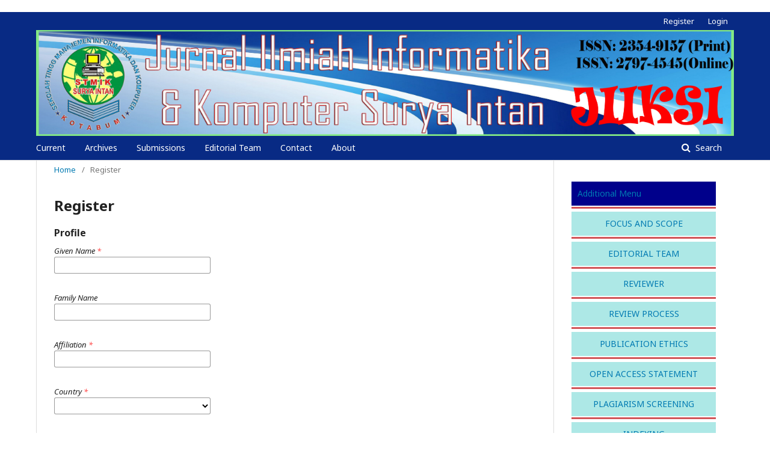

--- FILE ---
content_type: text/html; charset=utf-8
request_url: http://jurnal.stmiksuryaintankotabumi.ac.id/index.php/STMIK/user/register
body_size: 7509
content:
	<!DOCTYPE html>
<html lang="en-US" xml:lang="en-US">
<head>
	<meta charset="utf-8">
	<meta name="viewport" content="width=device-width, initial-scale=1.0">
	<title>
		Register
							| JURNAL STMIK  SURYA INTAN
			</title>

	
<meta name="generator" content="Open Journal Systems 3.1.2.4">
<link rel="icon" href="http://jurnal.stmiksuryaintankotabumi.ac.id/public/journals/1/favicon_en_US.png">
	<link rel="stylesheet" href="http://jurnal.stmiksuryaintankotabumi.ac.id/index.php/STMIK/$$$call$$$/page/page/css?name=stylesheet" type="text/css" /><link rel="stylesheet" href="//fonts.googleapis.com/css?family=Noto+Sans:400,400italic,700,700italic" type="text/css" /><link rel="stylesheet" href="https://cdnjs.cloudflare.com/ajax/libs/font-awesome/4.7.0/css/font-awesome.css?v=3.1.2.4" type="text/css" /><link rel="stylesheet" href="http://jurnal.stmiksuryaintankotabumi.ac.id/public/journals/1/styleSheet.css?v=3.1.2.4" type="text/css" />
</head>
<body class="pkp_page_user pkp_op_register has_site_logo" dir="ltr">

	<div class="cmp_skip_to_content">
		<a href="#pkp_content_main">Skip to main content</a>
		<a href="#pkp_content_nav">Skip to main navigation menu</a>
		<a href="#pkp_content_footer">Skip to site footer</a>
	</div>
	<div class="pkp_structure_page">

				<header class="pkp_structure_head" id="headerNavigationContainer" role="banner">
			<div class="pkp_head_wrapper">

				<div class="pkp_site_name_wrapper">
																<div class="pkp_site_name">
																								<a href="															http://jurnal.stmiksuryaintankotabumi.ac.id/index.php/index
													" class="is_img">
								<img src="http://jurnal.stmiksuryaintankotabumi.ac.id/public/journals/1/pageHeaderLogoImage_en_US.jpg" width="6001" height="909" alt="Page Header Logo" />
							</a>
																	</div>
									</div>

								
									<nav class="pkp_navigation_primary_row" aria-label="Site Navigation">
						<div class="pkp_navigation_primary_wrapper">
																				<ul id="navigationPrimary" class="pkp_navigation_primary pkp_nav_list">
								<li class="">
				<a href="http://jurnal.stmiksuryaintankotabumi.ac.id/index.php/STMIK/issue/current">
					Current
				</a>
							</li>
								<li class="">
				<a href="http://jurnal.stmiksuryaintankotabumi.ac.id/index.php/STMIK/issue/archive">
					Archives
				</a>
							</li>
								<li class="">
				<a href="http://jurnal.stmiksuryaintankotabumi.ac.id/index.php/STMIK/about/submissions">
					Submissions
				</a>
							</li>
															<li class="">
				<a href="http://jurnal.stmiksuryaintankotabumi.ac.id/index.php/STMIK/about/editorialTeam">
					Editorial Team
				</a>
							</li>
															<li class="">
				<a href="http://jurnal.stmiksuryaintankotabumi.ac.id/index.php/STMIK/about/contact">
					Contact
				</a>
							</li>
								<li class="">
				<a href="http://jurnal.stmiksuryaintankotabumi.ac.id/index.php/STMIK/about">
					About
				</a>
							</li>
			</ul>

				

																									
	<form class="pkp_search" action="http://jurnal.stmiksuryaintankotabumi.ac.id/index.php/STMIK/search/search" method="get" role="search">
		<input type="hidden" name="csrfToken" value="2a6f337c58c253dcb0f5be3ed926c4e4">
				
			<input name="query" value="" type="text" aria-label="Search Query">
		

		<button type="submit">
			Search
		</button>
		<div class="search_controls" aria-hidden="true">
			<a href="http://jurnal.stmiksuryaintankotabumi.ac.id/index.php/STMIK/search/search" class="headerSearchPrompt search_prompt" aria-hidden="true">
				Search
			</a>
			<a href="#" class="search_cancel headerSearchCancel" aria-hidden="true"></a>
			<span class="search_loading" aria-hidden="true"></span>
		</div>
	</form>
													</div>
					</nav>
								
				<nav class="pkp_navigation_user_wrapper" id="navigationUserWrapper" aria-label="User Navigation">
						<ul id="navigationUser" class="pkp_navigation_user pkp_nav_list">
								<li class="profile">
				<a href="http://jurnal.stmiksuryaintankotabumi.ac.id/index.php/STMIK/user/register">
					Register
				</a>
							</li>
								<li class="profile">
				<a href="http://jurnal.stmiksuryaintankotabumi.ac.id/index.php/STMIK/login">
					Login
				</a>
							</li>
										</ul>

				</nav>
			</div><!-- .pkp_head_wrapper -->
		</header><!-- .pkp_structure_head -->

						<div class="pkp_structure_content has_sidebar">
			<div id="pkp_content_main" class="pkp_structure_main" role="main">

<div class="page page_register">
	<nav class="cmp_breadcrumbs" role="navigation" aria-label="You are here:">
	<ol>
		<li>
			<a href="http://jurnal.stmiksuryaintankotabumi.ac.id/index.php/STMIK/index">
				Home
			</a>
			<span class="separator">/</span>
		</li>
		<li class="current">
			<span aria-current="page">
									Register
							</span>
		</li>
	</ol>
</nav>

	<h1>
		Register
	</h1>

	<form class="cmp_form register" id="register" method="post" action="http://jurnal.stmiksuryaintankotabumi.ac.id/index.php/STMIK/user/register">
		<input type="hidden" name="csrfToken" value="2a6f337c58c253dcb0f5be3ed926c4e4">

		
		
		<fieldset class="identity">
	<legend>
		Profile
	</legend>
	<div class="fields">
		<div class="given_name">
			<label>
				<span class="label">
					Given Name
					<span class="required">*</span>
					<span class="pkp_screen_reader">
						Required
					</span>
				</span>
				<input type="text" name="givenName" id="givenName" value="" maxlength="255" required>
			</label>
		</div>
		<div class="family_name">
			<label>
				<span class="label">
					Family Name
				</span>
				<input type="text" name="familyName" id="familyName" value="" maxlength="255">
			</label>
		</div>
		<div class="affiliation">
			<label>
				<span class="label">
					Affiliation
					<span class="required">*</span>
					<span class="pkp_screen_reader">
						Required
					</span>
				</span>
				<input type="text" name="affiliation" id="affiliation" value="" required>
			</label>
		</div>
		<div class="country">
			<label>
				<span class="label">
					Country
					<span class="required">*</span>
					<span class="pkp_screen_reader">
						Required
					</span>
				</span>
				<select name="country" id="country" required>
					<option></option>
					<option value="AF">Afghanistan</option>
<option value="AL">Albania</option>
<option value="DZ">Algeria</option>
<option value="AS">American Samoa</option>
<option value="AD">Andorra</option>
<option value="AO">Angola</option>
<option value="AI">Anguilla</option>
<option value="AQ">Antarctica</option>
<option value="AG">Antigua and Barbuda</option>
<option value="AR">Argentina</option>
<option value="AM">Armenia</option>
<option value="AW">Aruba</option>
<option value="AU">Australia</option>
<option value="AT">Austria</option>
<option value="AZ">Azerbaijan</option>
<option value="BS">Bahamas</option>
<option value="BH">Bahrain</option>
<option value="BD">Bangladesh</option>
<option value="BB">Barbados</option>
<option value="BY">Belarus</option>
<option value="BE">Belgium</option>
<option value="BZ">Belize</option>
<option value="BJ">Benin</option>
<option value="BM">Bermuda</option>
<option value="BT">Bhutan</option>
<option value="BO">Bolivia, Plurinational State of</option>
<option value="BQ">Bonaire, Sint Eustatius and Saba</option>
<option value="BA">Bosnia and Herzegovina</option>
<option value="BW">Botswana</option>
<option value="BV">Bouvet Island</option>
<option value="BR">Brazil</option>
<option value="IO">British Indian Ocean Territory</option>
<option value="BN">Brunei Darussalam</option>
<option value="BG">Bulgaria</option>
<option value="BF">Burkina Faso</option>
<option value="BI">Burundi</option>
<option value="CV">Cabo Verde</option>
<option value="KH">Cambodia</option>
<option value="CM">Cameroon</option>
<option value="CA">Canada</option>
<option value="KY">Cayman Islands</option>
<option value="CF">Central African Republic</option>
<option value="TD">Chad</option>
<option value="CL">Chile</option>
<option value="CN">China</option>
<option value="CX">Christmas Island</option>
<option value="CC">Cocos (Keeling) Islands</option>
<option value="CO">Colombia</option>
<option value="KM">Comoros</option>
<option value="CG">Congo</option>
<option value="CD">Congo, The Democratic Republic of the</option>
<option value="CK">Cook Islands</option>
<option value="CR">Costa Rica</option>
<option value="HR">Croatia</option>
<option value="CU">Cuba</option>
<option value="CW">Curaçao</option>
<option value="CY">Cyprus</option>
<option value="CZ">Czechia</option>
<option value="CI">Côte d'Ivoire</option>
<option value="DK">Denmark</option>
<option value="DJ">Djibouti</option>
<option value="DM">Dominica</option>
<option value="DO">Dominican Republic</option>
<option value="EC">Ecuador</option>
<option value="EG">Egypt</option>
<option value="SV">El Salvador</option>
<option value="GQ">Equatorial Guinea</option>
<option value="ER">Eritrea</option>
<option value="EE">Estonia</option>
<option value="ET">Ethiopia</option>
<option value="FK">Falkland Islands (Malvinas)</option>
<option value="FO">Faroe Islands</option>
<option value="FJ">Fiji</option>
<option value="FI">Finland</option>
<option value="FR">France</option>
<option value="GF">French Guiana</option>
<option value="PF">French Polynesia</option>
<option value="TF">French Southern Territories</option>
<option value="GA">Gabon</option>
<option value="GM">Gambia</option>
<option value="GE">Georgia</option>
<option value="DE">Germany</option>
<option value="GH">Ghana</option>
<option value="GI">Gibraltar</option>
<option value="GR">Greece</option>
<option value="GL">Greenland</option>
<option value="GD">Grenada</option>
<option value="GP">Guadeloupe</option>
<option value="GU">Guam</option>
<option value="GT">Guatemala</option>
<option value="GG">Guernsey</option>
<option value="GN">Guinea</option>
<option value="GW">Guinea-Bissau</option>
<option value="GY">Guyana</option>
<option value="HT">Haiti</option>
<option value="HM">Heard Island and McDonald Islands</option>
<option value="VA">Holy See (Vatican City State)</option>
<option value="HN">Honduras</option>
<option value="HK">Hong Kong</option>
<option value="HU">Hungary</option>
<option value="IS">Iceland</option>
<option value="IN">India</option>
<option value="ID">Indonesia</option>
<option value="IR">Iran, Islamic Republic of</option>
<option value="IQ">Iraq</option>
<option value="IE">Ireland</option>
<option value="IM">Isle of Man</option>
<option value="IL">Israel</option>
<option value="IT">Italy</option>
<option value="JM">Jamaica</option>
<option value="JP">Japan</option>
<option value="JE">Jersey</option>
<option value="JO">Jordan</option>
<option value="KZ">Kazakhstan</option>
<option value="KE">Kenya</option>
<option value="KI">Kiribati</option>
<option value="KP">Korea, Democratic People's Republic of</option>
<option value="KR">Korea, Republic of</option>
<option value="KW">Kuwait</option>
<option value="KG">Kyrgyzstan</option>
<option value="LA">Lao People's Democratic Republic</option>
<option value="LV">Latvia</option>
<option value="LB">Lebanon</option>
<option value="LS">Lesotho</option>
<option value="LR">Liberia</option>
<option value="LY">Libya</option>
<option value="LI">Liechtenstein</option>
<option value="LT">Lithuania</option>
<option value="LU">Luxembourg</option>
<option value="MO">Macao</option>
<option value="MK">Macedonia, Republic of</option>
<option value="MG">Madagascar</option>
<option value="MW">Malawi</option>
<option value="MY">Malaysia</option>
<option value="MV">Maldives</option>
<option value="ML">Mali</option>
<option value="MT">Malta</option>
<option value="MH">Marshall Islands</option>
<option value="MQ">Martinique</option>
<option value="MR">Mauritania</option>
<option value="MU">Mauritius</option>
<option value="YT">Mayotte</option>
<option value="MX">Mexico</option>
<option value="FM">Micronesia, Federated States of</option>
<option value="MD">Moldova, Republic of</option>
<option value="MC">Monaco</option>
<option value="MN">Mongolia</option>
<option value="ME">Montenegro</option>
<option value="MS">Montserrat</option>
<option value="MA">Morocco</option>
<option value="MZ">Mozambique</option>
<option value="MM">Myanmar</option>
<option value="NA">Namibia</option>
<option value="NR">Nauru</option>
<option value="NP">Nepal</option>
<option value="NL">Netherlands</option>
<option value="NC">New Caledonia</option>
<option value="NZ">New Zealand</option>
<option value="NI">Nicaragua</option>
<option value="NE">Niger</option>
<option value="NG">Nigeria</option>
<option value="NU">Niue</option>
<option value="NF">Norfolk Island</option>
<option value="MP">Northern Mariana Islands</option>
<option value="NO">Norway</option>
<option value="OM">Oman</option>
<option value="PK">Pakistan</option>
<option value="PW">Palau</option>
<option value="PS">Palestine, State of</option>
<option value="PA">Panama</option>
<option value="PG">Papua New Guinea</option>
<option value="PY">Paraguay</option>
<option value="PE">Peru</option>
<option value="PH">Philippines</option>
<option value="PN">Pitcairn</option>
<option value="PL">Poland</option>
<option value="PT">Portugal</option>
<option value="PR">Puerto Rico</option>
<option value="QA">Qatar</option>
<option value="RO">Romania</option>
<option value="RU">Russian Federation</option>
<option value="RW">Rwanda</option>
<option value="RE">Réunion</option>
<option value="BL">Saint Barthélemy</option>
<option value="SH">Saint Helena, Ascension and Tristan da Cunha</option>
<option value="KN">Saint Kitts and Nevis</option>
<option value="LC">Saint Lucia</option>
<option value="MF">Saint Martin (French part)</option>
<option value="PM">Saint Pierre and Miquelon</option>
<option value="VC">Saint Vincent and the Grenadines</option>
<option value="WS">Samoa</option>
<option value="SM">San Marino</option>
<option value="ST">Sao Tome and Principe</option>
<option value="SA">Saudi Arabia</option>
<option value="SN">Senegal</option>
<option value="RS">Serbia</option>
<option value="SC">Seychelles</option>
<option value="SL">Sierra Leone</option>
<option value="SG">Singapore</option>
<option value="SX">Sint Maarten (Dutch part)</option>
<option value="SK">Slovakia</option>
<option value="SI">Slovenia</option>
<option value="SB">Solomon Islands</option>
<option value="SO">Somalia</option>
<option value="ZA">South Africa</option>
<option value="GS">South Georgia and the South Sandwich Islands</option>
<option value="SS">South Sudan</option>
<option value="ES">Spain</option>
<option value="LK">Sri Lanka</option>
<option value="SD">Sudan</option>
<option value="SR">Suriname</option>
<option value="SJ">Svalbard and Jan Mayen</option>
<option value="SZ">Swaziland</option>
<option value="SE">Sweden</option>
<option value="CH">Switzerland</option>
<option value="SY">Syrian Arab Republic</option>
<option value="TW">Taiwan, Province of China</option>
<option value="TJ">Tajikistan</option>
<option value="TZ">Tanzania, United Republic of</option>
<option value="TH">Thailand</option>
<option value="TL">Timor-Leste</option>
<option value="TG">Togo</option>
<option value="TK">Tokelau</option>
<option value="TO">Tonga</option>
<option value="TT">Trinidad and Tobago</option>
<option value="TN">Tunisia</option>
<option value="TR">Turkey</option>
<option value="TM">Turkmenistan</option>
<option value="TC">Turks and Caicos Islands</option>
<option value="TV">Tuvalu</option>
<option value="UG">Uganda</option>
<option value="UA">Ukraine</option>
<option value="AE">United Arab Emirates</option>
<option value="GB">United Kingdom</option>
<option value="US">United States</option>
<option value="UM">United States Minor Outlying Islands</option>
<option value="UY">Uruguay</option>
<option value="UZ">Uzbekistan</option>
<option value="VU">Vanuatu</option>
<option value="VE">Venezuela, Bolivarian Republic of</option>
<option value="VN">Viet Nam</option>
<option value="VG">Virgin Islands, British</option>
<option value="VI">Virgin Islands, U.S.</option>
<option value="WF">Wallis and Futuna</option>
<option value="EH">Western Sahara</option>
<option value="YE">Yemen</option>
<option value="ZM">Zambia</option>
<option value="ZW">Zimbabwe</option>
<option value="AX">Åland Islands</option>

				</select>
			</label>
		</div>
	</div>
</fieldset>

<fieldset class="login">
	<legend>
		Login
	</legend>
	<div class="fields">
		<div class="email">
			<label>
				<span class="label">
					Email
					<span class="required">*</span>
					<span class="pkp_screen_reader">
						Required
					</span>
				</span>
				<input type="text" name="email" id="email" value="" maxlength="90" required>
			</label>
		</div>
		<div class="username">
			<label>
				<span class="label">
					Username
					<span class="required">*</span>
					<span class="pkp_screen_reader">
						Required
					</span>
				</span>
				<input type="text" name="username" id="username" value="" maxlength="32" required>
			</label>
		</div>
		<div class="password">
			<label>
				<span class="label">
					Password
					<span class="required">*</span>
					<span class="pkp_screen_reader">
						Required
					</span>
				</span>
				<input type="password" name="password" id="password" password="true" maxlength="32" required>
			</label>
		</div>
		<div class="password">
			<label>
				<span class="label">
					Repeat password
					<span class="required">*</span>
					<span class="pkp_screen_reader">
						Required
					</span>
				</span>
				<input type="password" name="password2" id="password2" password="true" maxlength="32" required>
			</label>
		</div>
	</div>
</fieldset>

				
			<fieldset class="consent">
														<div class="fields">
						<div class="optin optin-privacy">
							<label>
								<input type="checkbox" name="privacyConsent" value="1">
																Yes, I agree to have my data collected and stored according to the <a href="http://jurnal.stmiksuryaintankotabumi.ac.id/index.php/STMIK/about/privacy" target="_blank">privacy statement</a>.
							</label>
						</div>
					</div>
												<div class="fields">
					<div class="optin optin-email">
						<label>
							<input type="checkbox" name="emailConsent" value="1">
							Yes, I would like to be notified of new publications and announcements.
						</label>
					</div>
				</div>
			</fieldset>

																																			<fieldset class="reviewer">
																					<div class="fields">
						<div id="reviewerOptinGroup" class="optin">
																								<label>
																				<input type="checkbox" name="reviewerGroup[16]" value="1">
										Yes, I would like to be contacted with requests to review submissions to this journal.
									</label>
																					</div>

						<div id="reviewerInterests" class="reviewer_interests">
														<div class="label">
								Reviewing interests
							</div>
							<ul class="interests tag-it" data-field-name="interests[]" data-autocomplete-url="http://jurnal.stmiksuryaintankotabumi.ac.id/index.php/STMIK/user/getInterests">
															</ul>
						</div>
					</div>
				</fieldset>
					
		
				
				
		<div class="buttons">
			<button class="submit" type="submit">
				Register
			</button>

						<a href="http://jurnal.stmiksuryaintankotabumi.ac.id/index.php/STMIK/login?source=http%3A%2F%2Fjurnal.stmiksuryaintankotabumi.ac.id%2Findex.php%2FSTMIK%2Fuser%2Fprofile%2Froles" class="login">Login</a>
		</div>
	</form>

</div><!-- .page -->

	</div><!-- pkp_structure_main -->

									<div class="pkp_structure_sidebar left" role="complementary" aria-label="Sidebar">
				<div class="pkp_block block_custom" id="customblock-Menu">
	<div class="content">
		<ul>
<li class="show" style="border-bottom: 3px #D25458 solid; height: 50px;"><a class="cmp_manuscript_button" style="display: block; padding: 10px; text-align: left; color: #8000000; background-color: #00008b;">Additional Menu</a></li>
</ul>
<div id="leftmenu">
<ul>
<li class="show" style="border-bottom: 3px #D25458 solid; height: 50px;"><a style="display: block; padding: 10px; text-align: center; color: #8000000; background-color: #ade8e6;" href="http://jurnal.stmiksuryaintankotabumi.ac.id/index.php/STMIK/FOCUSANDSCOPE" target="_blank" rel="noopener">FOCUS AND SCOPE</a></li>
<li class="show" style="border-bottom: 3px #D25458 solid; height: 50px;"><a style="display: block; padding: 10px; text-align: center; color: #8000000; background-color: #ade8e6;" href="http://jurnal.stmiksuryaintankotabumi.ac.id/index.php/STMIK/editorialteam">EDITORIAL TEAM</a></li>
<li class="show" style="border-bottom: 3px #D25458 solid; height: 50px;"><a style="display: block; padding: 10px; text-align: center; color: #8000000; background-color: #ade8e6;" href="http://jurnal.stmiksuryaintankotabumi.ac.id/index.php/STMIK/REVIEWER">REVIEWER</a></li>
<li class="show" style="border-bottom: 3px #D25458 solid; height: 50px;"><a style="display: block; padding: 10px; text-align: center; color: #8000000; background-color: #ade8e6;" href="http://jurnal.stmiksuryaintankotabumi.ac.id/index.php/STMIK/ReviewProcces">REVIEW PROCESS</a></li>
<li class="show" style="border-bottom: 3px #D25458 solid; height: 50px;"><a style="display: block; padding: 10px; text-align: center; color: #8000000; background-color: #ade8e6;" href="http://jurnal.stmiksuryaintankotabumi.ac.id/index.php/STMIK/publicationethics">PUBLICATION ETHICS</a></li>
<li class="show" style="border-bottom: 3px #D25458 solid; height: 50px;"><a style="display: block; padding: 10px; text-align: center; color: #8000000; background-color: #ade8e6;" href="http://jurnal.stmiksuryaintankotabumi.ac.id/index.php/STMIK/OPENACCESSSTATEMENT">OPEN ACCESS STATEMENT</a></li>
<li class="show" style="border-bottom: 3px #D25458 solid; height: 50px;"><a style="display: block; padding: 10px; text-align: center; color: #8000000; background-color: #ade8e6;" href="http://jurnal.stmiksuryaintankotabumi.ac.id/index.php/STMIK/PLAGIARISMSCREENING">PLAGIARISM SCREENING</a></li>
<li class="show" style="border-bottom: 3px #D25458 solid; height: 50px;"><a style="display: block; padding: 10px; text-align: center; color: #8000000; background-color: #ade8e6;" href="http://jurnal.stmiksuryaintankotabumi.ac.id/index.php/STMIK/INDEXING">INDEXING</a></li>
<li class="show" style="border-bottom: 3px #D25458 solid; height: 50px;"><a style="display: block; padding: 10px; text-align: center; color: #8000000; background-color: #ade8e6;" href="http://jurnal.stmiksuryaintankotabumi.ac.id/index.php/STMIK/CEDITORNOTE">CEDITOR NOTE</a></li>
<li class="show" style="border-bottom: 3px #D25458 solid; height: 50px;"><a style="display: block; padding: 10px; text-align: center; color: #8000000; background-color: #ade8e6;" href="http://jurnal.stmiksuryaintankotabumi.ac.id/index.php/STMIK/COPYRIGHTNOTICE">COPYRIGHT NOTICE</a></li>
<li class="show" style="border-bottom: 3px #D25458 solid; height: 50px;"><a class="cmp_manuscript_button" style="display: block; padding: 10px; text-align: center; color: #8000000; background-color: #ade8e6;">VISITOR STATISTICS</a></li>
</ul>
</div>
<p style="border-top-right-radius: 10px; border-top-left-radius: 10px; color: white; background: #00008B; padding: 10px; margin: 0px; text-align: center; font-family: arial; line-height: 23px;"><strong>JOURNAL TEMPLATE</strong></p>
<p style="border: solid 1px #ADE8E6; background: khaki; padding: 15px; margin: 0; text-align: justify; line-height: 23px; color: white; font-size: 18px;"><a title="TMT" href="https://drive.google.com/file/d/1bgySL1tBp22HA7nk1HtzVwkVr4-g426K/view?usp=sharing"><img style="display: block; margin-left: auto; margin-right: auto;" src="https://i.ibb.co/tXsBjv0/journal-template.png" alt="" width="177" height="57"></a></p>
<div id="customblock-alat" class="pkp_block block_custom">
<div class="content">
<p style="color: white; background: #800000; padding: 10px; margin: 0px; text-align: center; font-family: arial; line-height: 23px; border-top-right-radius: 10px; border-top-left-radius: 10px;"><strong>TOOLS</strong></p>
<p style="border: solid 1px #eceff5; background: whait; padding: 15px; margin: 0; text-align: justify; line-height: 23px; color: white; font-size: 18px;"><a title="Mendeley" href="https://www.mendeley.com/download-desktop-new/"><img src="/public/site/images/admin/download_(1)1.png"></a></p>
<p style="border: solid 1px #eceff5; background: white; padding: 15px; margin: 0; text-align: justify; line-height: 23px; color: white; font-size: 18px;"><a title="Gramarly" href="https://www.grammarly.com/"><img src="/public/site/images/admin/download1.png"></a></p>
<p style="border: solid 1px #eceff5; background: white; padding: 15px; margin: 0; text-align: justify; line-height: 23px; color: white; font-size: 18px;"><img src="https://i.ibb.co/nPW8yBJ/1-6.jpg"></p>
</div>
</div>
<p><a href="https://info.flagcounter.com/5KHn"><img src="https://s04.flagcounter.com/count2/5KHn/bg_FFFFFF/txt_000000/border_CCCCCC/columns_2/maxflags_20/viewers_0/labels_0/pageviews_1/flags_0/percent_0/" alt="Flag Counter" border="0"></a></p>
<!-- Default Statcounter code for JURNAL JIIKSI
http://jurnal.stmiksuryaintankotabumi.ac.id/ --><noscript><div class="statcounter"><a title="Web Analytics"
href="https://statcounter.com/" target="_blank"><img
class="statcounter"
src="https://c.statcounter.com/12501791/0/13859152/0/"
alt="Web Analytics"></a></div></noscript><!-- End of Statcounter Code -->
<p><!-- Default Statcounter code for JURNAL JIIKSI
http://jurnal.stmiksuryaintankotabumi.ac.id/ --><noscript><div class="statcounter"><a title="Web Analytics"
href="https://statcounter.com/" target="_blank"><img
class="statcounter"
src="https://c.statcounter.com/12501791/0/13859152/0/"
alt="Web Analytics"></a></div></noscript><!-- End of Statcounter Code --> <a href="https://statcounter.com/p12501791/?guest=1">View My Stats</a>&nbsp;</p>
	</div>
</div>
<div class="pkp_block block_language">
	<span class="title">
		Language
	</span>

	<div class="content">
		<ul>
							<li class="locale_en_US current" lang="en_US">
					<a href="http://jurnal.stmiksuryaintankotabumi.ac.id/index.php/STMIK/user/setLocale/en_US?source=%2Findex.php%2FSTMIK%2Fuser%2Fregister">
						English
					</a>
				</li>
							<li class="locale_id_ID" lang="id_ID">
					<a href="http://jurnal.stmiksuryaintankotabumi.ac.id/index.php/STMIK/user/setLocale/id_ID?source=%2Findex.php%2FSTMIK%2Fuser%2Fregister">
						Bahasa Indonesia
					</a>
				</li>
					</ul>
	</div>
</div><!-- .block_language -->
<div class="pkp_block block_web_feed">
	<span class="title">Current Issue</span>
	<div class="content">
		<ul>
			<li>
				<a href="http://jurnal.stmiksuryaintankotabumi.ac.id/index.php/STMIK/gateway/plugin/WebFeedGatewayPlugin/atom">
					<img src="http://jurnal.stmiksuryaintankotabumi.ac.id/lib/pkp/templates/images/atom.svg" alt="Atom logo">
				</a>
			</li>
			<li>
				<a href="http://jurnal.stmiksuryaintankotabumi.ac.id/index.php/STMIK/gateway/plugin/WebFeedGatewayPlugin/rss2">
					<img src="http://jurnal.stmiksuryaintankotabumi.ac.id/lib/pkp/templates/images/rss20_logo.svg" alt="RSS2 logo">
				</a>
			</li>
			<li>
				<a href="http://jurnal.stmiksuryaintankotabumi.ac.id/index.php/STMIK/gateway/plugin/WebFeedGatewayPlugin/rss">
					<img src="http://jurnal.stmiksuryaintankotabumi.ac.id/lib/pkp/templates/images/rss10_logo.svg" alt="RSS1 logo">
				</a>
			</li>
		</ul>
	</div>
</div>
<div class="pkp_block block_make_submission">
	<div class="content">
		<a class="block_make_submission_link" href="http://jurnal.stmiksuryaintankotabumi.ac.id/index.php/STMIK/about/submissions">
			Make a Submission
		</a>
	</div>
</div>
<div class="pkp_block block_browse">
	<span class="title">
		Browse
	</span>

	<nav class="content" role="navigation" aria-label="Browse">
		<ul>
					</ul>
	</nav>
</div><!-- .block_browse -->

			</div><!-- pkp_sidebar.left -->
			</div><!-- pkp_structure_content -->

<div id="pkp_content_footer" class="pkp_structure_footer_wrapper" role="contentinfo">

	<div class="pkp_structure_footer">

					<div class="pkp_footer_content">
				<p><a href="http://creativecommons.org/licenses/by/4.0/" rel="license"><img style="border-width: 0;" src="https://i.creativecommons.org/l/by/4.0/88x31.png" alt="Creative Commons License"></a><br>This work is licensed under a <a href="http://creativecommons.org/licenses/by/4.0/" rel="license">Creative Commons Attribution 4.0 International License</a>.</p>
			</div>
		
		<div class="pkp_brand_footer" role="complementary">
			<a href="http://jurnal.stmiksuryaintankotabumi.ac.id/index.php/STMIK/about/aboutThisPublishingSystem">
				<img alt="About this Publishing System" src="http://jurnal.stmiksuryaintankotabumi.ac.id/templates/images/ojs_brand.png">
			</a>
		</div>
	</div>
</div><!-- pkp_structure_footer_wrapper -->

</div><!-- pkp_structure_page -->

<script src="//ajax.googleapis.com/ajax/libs/jquery/3.3.1/jquery.min.js?v=3.1.2.4" type="text/javascript"></script><script src="//ajax.googleapis.com/ajax/libs/jqueryui/1.12.0/jquery-ui.min.js?v=3.1.2.4" type="text/javascript"></script><script src="http://jurnal.stmiksuryaintankotabumi.ac.id/lib/pkp/js/lib/jquery/plugins/jquery.tag-it.js?v=3.1.2.4" type="text/javascript"></script><script src="http://jurnal.stmiksuryaintankotabumi.ac.id/plugins/themes/default/js/lib/popper/popper.js?v=3.1.2.4" type="text/javascript"></script><script src="http://jurnal.stmiksuryaintankotabumi.ac.id/plugins/themes/default/js/lib/bootstrap/util.js?v=3.1.2.4" type="text/javascript"></script><script src="http://jurnal.stmiksuryaintankotabumi.ac.id/plugins/themes/default/js/lib/bootstrap/dropdown.js?v=3.1.2.4" type="text/javascript"></script><script src="http://jurnal.stmiksuryaintankotabumi.ac.id/plugins/themes/default/js/main.js?v=3.1.2.4" type="text/javascript"></script>


</body>
</html>


--- FILE ---
content_type: text/css
request_url: http://jurnal.stmiksuryaintankotabumi.ac.id/public/journals/1/styleSheet.css?v=3.1.2.4
body_size: 290
content:
.pkp_site_name {padding-top: 0 !important; padding-bottom: 0 !important}
.pkp_site_name > a {padding-top: 0; padding-bottom: 0;}
.pkp_site_name .is_img img {max-height: 200px !important;}
.pkp_site_name_wrapper {padding-left: 0; padding-right: 0;}
.pkp_navigation_user_wrapper {top: 0; right: 0; padding-right:20px;}
.pkp_structure_page {margin-top:  20px !important; margin-bottom:20 !important; padding-bottom: 20 !important;}
.pkp_footer_content{
	float:left; width:70%; padding-top:10px; padding-bottom:10px}
.pkp_brand_footer{
	float:right; width:30%; padding-top:10px; padding-bottom:10px}
.pkp_structure_content {
    padding-top: 0px;
}
.pkp_brand_footer {
       display:none;
}